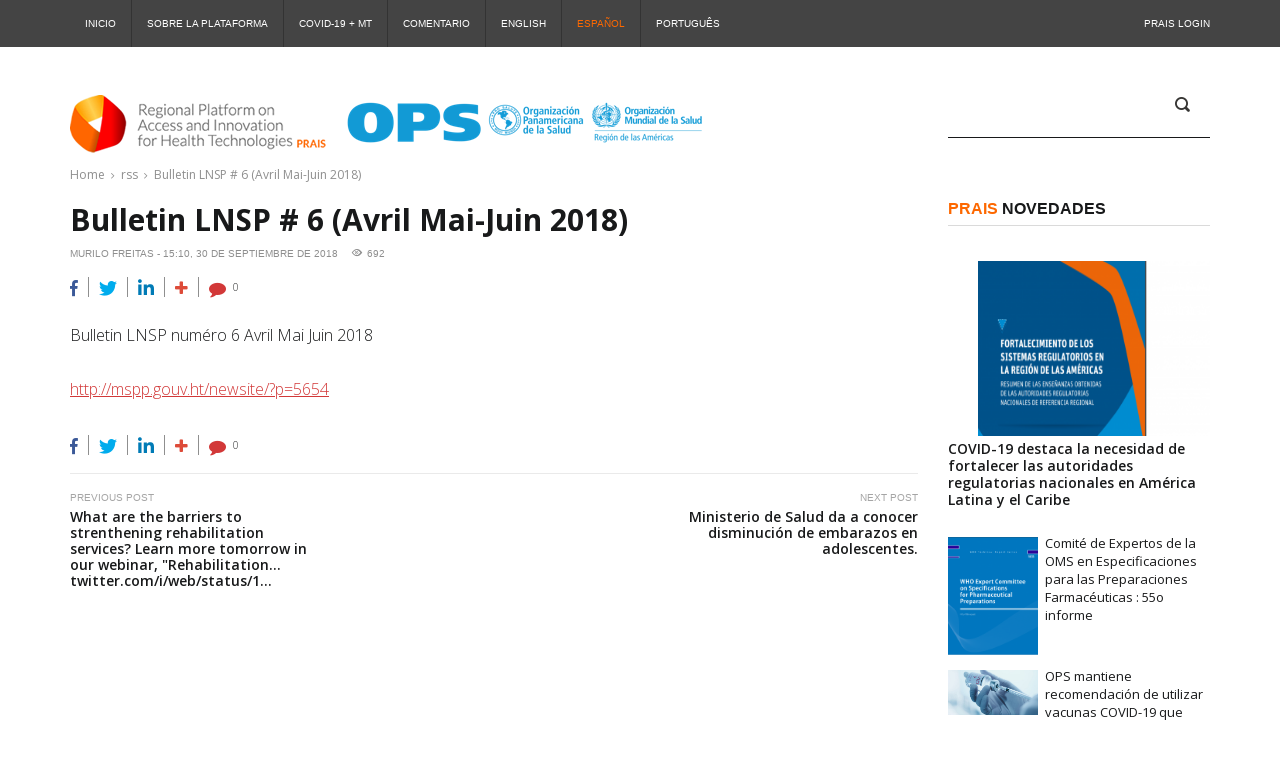

--- FILE ---
content_type: application/javascript
request_url: https://prais.paho.org/wp-content/plugins/easy-social-icons/js/cnss.js?ver=1.0
body_size: 244
content:
jQuery(document).ready(function($) {
	jQuery('ul.cnss-social-icon li img').on('mouseenter', function() {
		jQuery(this).animate({
			opacity: 0.5
		}, {
			duration: 200,
			queue: false
		});
	});
	jQuery('ul.cnss-social-icon li img').on('mouseleave', function() {
		jQuery(this).animate({
			opacity: 1
		}, {
			duration: 200,
			queue: false
		});
	});
});
